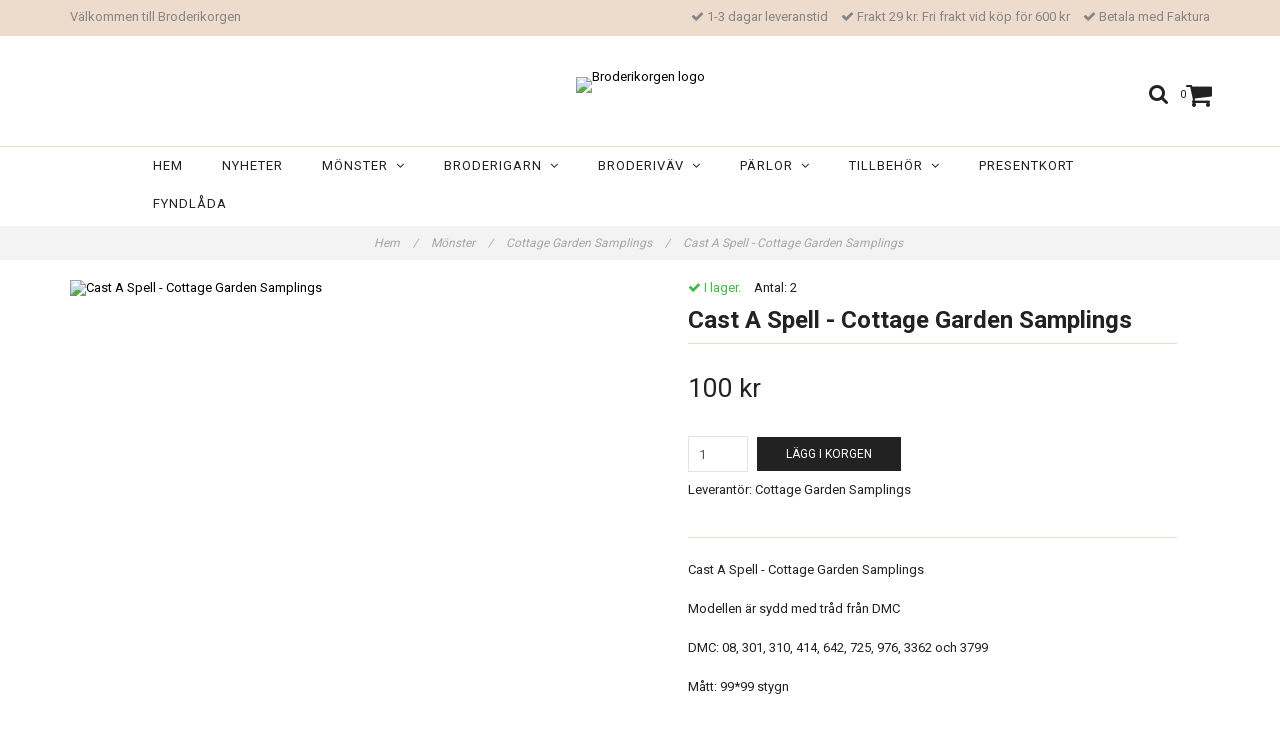

--- FILE ---
content_type: text/html; charset=utf-8
request_url: https://www.broderikorgen.se/monster/cottage-garden-samplings/cast-a-spell-cottage-garden-samplings
body_size: 14922
content:
<!DOCTYPE html>
<html lang="sv">
<head><meta property="ix:host" content="cdn.quickbutik.com/images"><meta http-equiv="Content-Type" content="text/html; charset=utf-8">
<title>Cast A Spell - Cottage Garden Samplings - Broderikorgen</title>
<meta name="author" content="Quickbutik">
<meta name="description" content="Cast A Spell - Cottage Garden SamplingsModellen är sydd med tråd från DMCDMC: 08, 301, 310, 414, 642, 725, 976, 3362 och 3799Mått: 99*99 stygnEndast mönster. Vä">
<meta property="og:description" content="Cast A Spell - Cottage Garden SamplingsModellen är sydd med tråd från DMCDMC: 08, 301, 310, 414, 642, 725, 976, 3362 och 3799Mått: 99*99 stygnEndast mönster. Vä">
<meta property="og:title" content="Cast A Spell - Cottage Garden Samplings - Broderikorgen">
<meta property="og:url" content="https://www.broderikorgen.se/monster/cottage-garden-samplings/cast-a-spell-cottage-garden-samplings">
<meta property="og:site_name" content="Broderikorgen">
<meta property="og:type" content="website">
<meta property="og:image" content="https://cdn.quickbutik.com/images/6108W/products/657b2c1a18d3c.png">
<meta property="twitter:card" content="summary">
<meta property="twitter:title" content="Broderikorgen">
<meta property="twitter:description" content="Cast A Spell - Cottage Garden SamplingsModellen är sydd med tråd från DMCDMC: 08, 301, 310, 414, 642, 725, 976, 3362 och 3799Mått: 99*99 stygnEndast mönster. Vä">
<meta property="twitter:image" content="https://cdn.quickbutik.com/images/6108W/products/657b2c1a18d3c.png">
<meta name="viewport" content="width=device-width, initial-scale=1, maximum-scale=1">
<link href="//maxcdn.bootstrapcdn.com/font-awesome/4.6.3/css/font-awesome.min.css" rel="stylesheet" type="text/css">
<link href="//fonts.googleapis.com/css?family=Roboto:400,700%7CRoboto:400,700" rel="stylesheet" type="text/css"  media="all" /><link href="https://storage.quickbutik.com/stores/6108W/templates/charme/css/assets.css?6973" rel="stylesheet">
<link href="https://storage.quickbutik.com/stores/6108W/templates/charme/css/styles.css?6973" rel="stylesheet">
<style>.wow{visibility:hidden}</style>
<script type="text/javascript" defer>document.addEventListener('DOMContentLoaded', () => {
    document.body.setAttribute('data-qb-page', 'product');
});</script>    <!-- Google Analytics 4 -->
    <script async src="https://www.googletagmanager.com/gtag/js?id=G-VHX11676NX"></script>
    <script>
        window.dataLayer = window.dataLayer || [];
        function gtag(){dataLayer.push(arguments);}

        gtag('consent', 'default', {
            'analytics_storage': 'denied',
            'ad_storage': 'denied',
            'ad_user_data': 'denied',
            'ad_personalization': 'denied',
            'wait_for_update': 500,
        });

        const getConsentForCategory = (category) => (typeof qb_cookieconsent == 'undefined' || qb_cookieconsent.allowedCategory(category)) ? 'granted' : 'denied';

        if (typeof qb_cookieconsent == 'undefined' || qb_cookieconsent.allowedCategory('analytics') || qb_cookieconsent.allowedCategory('marketing')) {
            const analyticsConsent = getConsentForCategory('analytics');
            const marketingConsent = getConsentForCategory('marketing');

            gtag('consent', 'update', {
                'analytics_storage': analyticsConsent,
                'ad_storage': marketingConsent,
                'ad_user_data': marketingConsent,
                'ad_personalization': marketingConsent,
            });
        }

        // Handle consent updates for GA4
        document.addEventListener('QB_CookieConsentAccepted', function(event) {
            const cookie = qbGetEvent(event).cookie;
            const getConsentLevel = (level) => (cookie && cookie.level && cookie.level.includes(level)) ? 'granted' : 'denied';

            gtag('consent', 'update', {
                'analytics_storage': getConsentLevel('analytics'),
                'ad_storage': getConsentLevel('marketing'),
                'ad_user_data': getConsentLevel('marketing'),
                'ad_personalization': getConsentLevel('marketing'),
            });
        });

        gtag('js', new Date());
        gtag('config', 'G-VHX11676NX', { 'allow_enhanced_conversions' : true } );
gtag('event', 'view_item', JSON.parse('{"currency":"SEK","value":"100","items":[{"item_name":"Cast A Spell - Cottage Garden Samplings","item_id":"2951","price":"100","item_category":"Cottage Garden Samplings","item_variant":"","quantity":"1","description":"<p>Cast A Spell - Cottage Garden Samplings<\/p><p>Modellen &auml;r sydd med tr&aring;d fr&aring;n DMC<\/p><p>DMC: 08, 301, 310, 414, 642, 725, 976, 3362 och 3799<\/p><p>M&aring;tt: 99*99 stygn<\/p><p>Endast m&ouml;nster. V&auml;v och garn k&ouml;ps separat.&amp;nbsp;<\/p>","image_url":"https%3A%2F%2Fcdn.quickbutik.com%2Fimages%2F6108W%2Fproducts%2F657b2c1a18d3c.png"}]}'));

        const gaClientIdPromise = new Promise(resolve => {
            gtag('get', 'G-VHX11676NX', 'client_id', resolve);
        });
        const gaSessionIdPromise = new Promise(resolve => {
            gtag('get', 'G-VHX11676NX', 'session_id', resolve);
        });

        Promise.all([gaClientIdPromise, gaSessionIdPromise]).then(([gaClientId, gaSessionId]) => {
            var checkoutButton = document.querySelector("a[href='/cart/index']");
            if (checkoutButton) {
                checkoutButton.onclick = function() {
                    var query = new URLSearchParams({
                        ...(typeof qb_cookieconsent == 'undefined' || qb_cookieconsent.allowedCategory('analytics') ? {
                            gaClientId,
                            gaSessionId,
                        } : {}),
                        consentCategories: [
                            ...(typeof qb_cookieconsent == 'undefined' || qb_cookieconsent.allowedCategory('analytics')) ? ['analytics'] : [],
                            ...(typeof qb_cookieconsent == 'undefined' || qb_cookieconsent.allowedCategory('marketing')) ? ['marketing'] : [],
                        ],
                    });
                    this.setAttribute("href", "/cart/index?" + query.toString());
                };
            }
        });
    </script>
    <!-- End Google Analytics 4 --></head>
<body>

<div class="nav-container">
	<nav class="top-bar overlay-bar">
        <div class="top-panel hidden-xs">
            <div class="container">
              <div class="row">
                 <div class="col-md-6 col-sm-4 col-xs-12">
                    <div class="top_left_content">
                         Välkommen till Broderikorgen
                    </div>
                 </div>
                 <div class="col-md-6 col-sm-8 col-xs-12"> 
                    <div class="top_right_content">
        					<i class='fa fax fa-check'></i> 1-3 dagar leveranstid
        				
        					<i class='fa fax fa-check'></i> Frakt 29 kr. Fri frakt vid köp för 600 kr
        				
        					<i class='fa fax fa-check'></i> Betala med Faktura
                    </div>
                 </div>
              </div>
           </div>
       </div>
		<div class="container">
		<div class="nav-menu">
			<div class="row">
				<div class="col-sm-12 col-md-12">
				    <div class="row mobile-top-bar">
				        <div class="col-xs-12">
        				    <div class="visible-xs visible-sm mobile-toggle">
                		        <a class="c-hamburger c-hamburger--htx" href="#mobile-menu"><span>toggle</span></a>
                		    </div>
                		    <div class="visible-xs visible-sm mobile-logo">
                		        <div class="logo logo-light ">
                        		    <a href="https://www.broderikorgen.se" title="Broderikorgen">
                        		         
                        		        <img alt="Broderikorgen" src="https://cdn.quickbutik.com/images/6108W/templates/charme/assets/logo.png?s=6973&auto=format">
                    			    </a>
                			    </div>
                		    </div>
        			        <div class="pull-right top-right-section">
        			            <div class="top-search">
        					        <div class="dropdown dropdown-search">
                                        <a href="#" class="dropdown-toggle dropdown-toggle-search" data-toggle="dropdown"><i class="fa fa-search"></i></a>
                                        <ul class="dropdown-menu" role="menu">
                                            <li>
                                                <form action="/shop/search" method="get">
                        							<input class="form-control search_text" name="s" type="text" size="25" placeholder="Sök" value="">
                        							<button class="search_submit" type="submit">
                        								<i class="fa fa-search"></i>
                        							</button>
                        							<div class="clear"></div>
                        						</form>
                                            </li>
                                        </ul>
                                    </div>
                                </div>
                                <div class="top-bar-cart">
            		                <div class="top-bar-cart-icon">
            		                    <div class="hidden-xs hidden-sm top-bar-cart-total">0</div>
            		                        <div class="nav navbar-nav navbar-right">
            		                            <div class="dropdown cartMenu">
            		                    
            		                                <a href="#" class="dropdown-toggle cart" data-toggle="dropdown"><i class="fa fa-shopping-cart"></i></a>
            		                    
            		                                <ul class="dropdown-menu cart-content" role="menu">
            		                                <li class="visible-xs">
            		                                    <div class="pull-right cart-close">
            		                                        <a href="#" class="dropdown-toggle cart" data-toggle="dropdown"><i class="fa fa-times"></i></a>
            		                                    </div>
            		                                </li>
            		                                <li class="qs-cart-empty" >
            		                                    <p style="padding: 28px;font-weight: 600;margin:0;">Din varukorg är tom, men det behöver den inte vara.</p>
            		                                </li>
            		                                <li class="qs-cart-update" style="display:none;" >
            		                                    <div class="visible-xs" id="CARTHEADER">Din varukorg</div>
            		                                    <table id="CARTITEMS" class="table table-condensed ">
            		                                        <thead>
            		                                            <tr>
            		                                                <td style="width: 220px;">Produkt</td>
            		                                                <td style="width: 127px" class="td-qty">Antal</td>
            		                                                <td style="width: 115px" class="hidden-xs">Pris</td>
            		                                            </tr>
            		                                        </thead>
            		                                        <tbody>
            		                                        </tbody>
            		                                        <tfoot>
            		                                            <tr>
            		                                                <td colspan="1"></td>
            		                                                <td class="cartTotal">0,00 SEK</td>
            		                                                <td colspan="1" class="text-right">
            		                                                    <a href="/cart/index" class="btn btn-primary-custom btn-lg checkout">Till kassan</a>
            		                                                </td>
            		                                            </tr>
            		                                        </tfoot>
            		                                    </table>
            		                                    </li>
            		                                </ul>
            		                            </div>
            		                        </div>            		                </div>
        		                </div>
        			        </div>
				        </div>
				        <div class="col-xs-12" style="display:none;">
                            <div class="top-elements">
        					    <div class="pull-left">
                                </div>
            					<div class="languages pull-left">
            					</div>
            					<div class="taxtoggler pull-left">
            					</div>
            					<div class="clearfix"></div>
        					</div>
				        </div>
				    </div> 
				</div>
		    </div>
		</div>
		</div>
		<div class="nav-menu">
		    <div>
				<div class="hidden-xs hidden-sm">
				    <div class="top-logo ">
    				    <a class="logo-link " href="https://www.broderikorgen.se" title="Broderikorgen">
        				    
        					<img class="logo logo-light" alt="Broderikorgen logo" src="https://cdn.quickbutik.com/images/6108W/templates/charme/assets/logo.png?s=6973&auto=format">
    					</a>
				    </div>
				    <div class="menu-center">
				        <ul class="menu">
    					        <li class="has-dropdown ">
    					            <a href="/" title="Hem">Hem</a>
        						</li>
    					        <li class="has-dropdown ">
    					            <a href="/nyheter" title="Nyheter">Nyheter</a>
        						</li>
    					        <li class="has-dropdown">
    					            <a href="/monster">Mönster &nbsp;<i class="fa fa-angle-down"></i></a>
        							<div class="subnav">
        							<div class="borderline"></div>
        							<ul>
        							        <li class=""><a href="/monster/tidningar">Tidningar</a></li>
        							        <li class=""><a href="/monster/mirabilia">Mirabilia</a></li>
        							        <li class=""><a href="/monster/mirabilia/mirabilia-embellishment-pack">Embellishment Pack</a></li>
        							        <li class=""><a href="/monster/bella-filipina">Bella Filipina</a></li>
        							        <li class=""><a href="/monster/nora-corbett">Nora Corbett</a></li>
        							        <li class=""><a href="/monster/nora-corbett/embellishment-pack">Embellishment Pack</a></li>
        							        <li class=""><a href="/monster/annie-beez-folk-art">Annie Beez Folk Art</a></li>
        							        <li class=""><a href="/monster/ava-stitch">AVA Stitch</a></li>
        							        <li class=""><a href="/monster/blackbird-designs">Blackbird Designs</a></li>
        							        <li class=""><a href="/monster/carriage-house-samplings">Carriage House Samplings</a></li>
        							        <li class=""><a href="/monster/country-cottage-needleworks">Country Cottage Needleworks</a></li>
        							        <li class=""><a href="/monster/cottage-garden-samplings">Cottage Garden Samplings</a></li>
        							        <li class=""><a href="/monster/cross-eyed-cricket">Cross Eyed Cricket</a></li>
        							        <li class=""><a href="/monster/cross-stitch-antiques">Cross Stitch Antiques</a></li>
        							        <li class=""><a href="/monster/dimensions">Dimensions</a></li>
                                        	        <li class=""><a href="/monster/dimensions/julstrumpor">- Julstrumpor</a></li>
                                        	        <li class=""><a href="/monster/dimensions/julmotiv">- Julmotiv</a></li>
                                        	        <li class=""><a href="/monster/dimensions/faglar">- Fåglar</a></li>
                                        	        <li class=""><a href="/monster/dimensions/katter">- Katter</a></li>
        							        <li class=""><a href="/monster/from-the-heart-needleart">From the Heart Needleart</a></li>
        							        <li class=""><a href="/monster/hands-across-the-sea-samplers">Hands Across the Sea Samplers</a></li>
        							        <li class=""><a href="/monster/hand-on-design">Hands On Design</a></li>
        							        <li class=""><a href="/monster/hello-from-liz-mathews">Hello from Liz Mathews</a></li>
        							        <li class=""><a href="/monster/heart-in-hand">Heart in Hand</a></li>
        							        <li class=""><a href="/monster/ink-circles">Ink Circles</a></li>
        							        <li class=""><a href="/monster/jim-shore">Jim Shore</a></li>
        							        <li class=""><a href="/monster/letistitch">Letistitch</a></li>
        							        <li class=""><a href="/monster/lilas-studio">Lila&#039;s Studio</a></li>
        							        <li class=""><a href="/monster/lindy-stitches">Lindy Stitches</a></li>
        							        <li class=""><a href="/monster/luca-s">Luca-S</a></li>
        							        <li class=""><a href="/monster/merejka">Merejka</a></li>
        							        <li class=""><a href="/monster/mill-hill">Mill Hill</a></li>
        							        <li class=""><a href="/monster/plum-street-samplers">Plum Street Samplers</a></li>
        							        <li class=""><a href="/monster/scattered-seed-samplers">Scattered Seed Samplers</a></li>
        							        <li class=""><a href="/monster/shakespeares-peddler">Shakespeare&#039;s Peddler</a></li>
        							        <li class=""><a href="/monster/silver-creek-samplers">Silver Creek Samplers</a></li>
        							        <li class=""><a href="/monster/stoney-creek">Stoney Creek</a></li>
        							        <li class=""><a href="/monster/sue-hillis-designs">Sue Hillis Designs</a></li>
        							        <li class=""><a href="/monster/the-blue-flower">The Blue Flower</a></li>
        						    </ul>
        							</div>
        						</li>
    					        <li class="has-dropdown">
    					            <a href="/broderigarn">Broderigarn &nbsp;<i class="fa fa-angle-down"></i></a>
        							<div class="subnav">
        							<div class="borderline"></div>
        							<ul>
        							        <li class=""><a href="/broderigarn/dmc-moulinegarn">DMC Moulinégarn</a></li>
                                        	        <li class=""><a href="/broderigarn/dmc-moulinegarn/01-35">- 01-35</a></li>
                                        	        <li class=""><a href="/broderigarn/dmc-moulinegarn/melerade">- Melerade</a></li>
                                        	        <li class=""><a href="/broderigarn/dmc-moulinegarn/dmc-moulinegarn-vita-nyanser">- Vita nyanser</a></li>
                                        	        <li class=""><a href="/broderigarn/dmc-moulinegarn/dmc-moulinegarn-100-199">- 100-199</a></li>
                                        	        <li class=""><a href="/broderigarn/dmc-moulinegarn/dmc-moulinegarn-200-299">- 200-299</a></li>
                                        	        <li class=""><a href="/broderigarn/dmc-moulinegarn/dmc-moulinegarn-300-399">- 300-399</a></li>
                                        	        <li class=""><a href="/broderigarn/dmc-moulinegarn/dmc-moulinegarn-400-499">- 400-499</a></li>
                                        	        <li class=""><a href="/broderigarn/dmc-moulinegarn/dmc-moulinegarn-500-599">- 500-599</a></li>
                                        	        <li class=""><a href="/broderigarn/dmc-moulinegarn/dmc-moulinegarn-600-699">- 600-699</a></li>
                                        	        <li class=""><a href="/broderigarn/dmc-moulinegarn/dmc-moulinegarn-700-799">- 700-799</a></li>
                                        	        <li class=""><a href="/broderigarn/dmc-moulinegarn/dmc-moulinegarn-800-899">- 800-899</a></li>
                                        	        <li class=""><a href="/broderigarn/dmc-moulinegarn/dmc-moulinegarn-900-999">- 900-999</a></li>
                                        	        <li class=""><a href="/broderigarn/dmc-moulinegarn/3000-3099">- 3000-3099</a></li>
                                        	        <li class=""><a href="/broderigarn/dmc-moulinegarn/dmc-moulinegarn-3300-3399">- 3300-3399</a></li>
                                        	        <li class=""><a href="/broderigarn/dmc-moulinegarn/3600-3699">- 3600-3699</a></li>
                                        	        <li class=""><a href="/broderigarn/dmc-moulinegarn/dmc-moulinegarn-3700-3799">- 3700-3799</a></li>
                                        	        <li class=""><a href="/broderigarn/dmc-moulinegarn/dmc-moulinegarn-3800-3899">- 3800-3899</a></li>
        							        <li class=""><a href="/broderigarn/dmc-etoile">DMC Étoile</a></li>
        							        <li class=""><a href="/broderigarn/dmc-light-effects">DMC Light Effects</a></li>
        							        <li class=""><a href="/broderigarn/dmc-coloris">DMC Coloris</a></li>
        							        <li class=""><a href="/broderigarn/dmc-color-variations">DMC Color Variations</a></li>
        							        <li class=""><a href="/broderigarn/dmc-satin">DMC Satin</a></li>
        							        <li class=""><a href="/broderigarn/dmc-diamant">DMC Diamant</a></li>
        							        <li class=""><a href="/broderigarn/dmc-diamant-grande">DMC Diamant Grande</a></li>
        							        <li class=""><a href="/broderigarn/sulky-cotton-petites">Sulky Cotton Petites</a></li>
                                        	        <li class=""><a href="/broderigarn/sulky-cotton-petites/sulky-cotton-petites-multifargade">- Cotton Petites Multifärgade</a></li>
        							        <li class=""><a href="/broderigarn/kreinik-blending-filament">Kreinik Blending Filament</a></li>
        							        <li class=""><a href="/broderigarn/kreinik">Kreinik Very Fine #4 Braid</a></li>
        							        <li class=""><a href="/broderigarn/kreinik-8-braid">Kreinik Fine #8 Braid</a></li>
        							        <li class=""><a href="/broderigarn/kreinik-cable">Kreinik Cable</a></li>
        							        <li class=""><a href="/broderigarn/weeks-dye-works">Weeks Dye Works</a></li>
        							        <li class=""><a href="/broderigarn/caron-waterlilies">Caron Waterlilies</a></li>
        						    </ul>
        							</div>
        						</li>
    					        <li class="has-dropdown">
    					            <a href="/broderivav">Broderiväv &nbsp;<i class="fa fa-angle-down"></i></a>
        							<div class="subnav">
        							<div class="borderline"></div>
        							<ul>
        							        <li class=""><a href="/broderivav/aida">Aida</a></li>
                                        	        <li class=""><a href="/broderivav/aida/aida-11-ct">- Aida 11 ct</a></li>
                                        	        <li class=""><a href="/broderivav/aida/aida-14-ct">- Aida 14 ct</a></li>
                                        	        <li class=""><a href="/broderivav/aida/aida-16-ct">- Aida 16 ct</a></li>
                                        	        <li class=""><a href="/broderivav/aida/aida-18-ct">- Aida 18 ct</a></li>
                                        	        <li class=""><a href="/broderivav/aida/aida-20-ct">- Aida 20 ct</a></li>
                                        	        <li class=""><a href="/broderivav/aida/stuvbitar">- Stuvbitar</a></li>
        							        <li class=""><a href="/broderivav/52-32-ct">Linneväv</a></li>
                                        	        <li class=""><a href="/broderivav/52-32-ct/20-28-ct">- 28 ct</a></li>
                                        	        <li class=""><a href="/broderivav/52-32-ct/84-32-ct">- 32 ct</a></li>
                                        	        <li class=""><a href="/broderivav/52-32-ct/32-ct-linne-zweigart">- 32 ct Zweigart</a></li>
        							        <li class=""><a href="/broderivav/evenweave">Evenweave</a></li>
        						    </ul>
        							</div>
        						</li>
    					        <li class="has-dropdown">
    					            <a href="/parlor">Pärlor &nbsp;<i class="fa fa-angle-down"></i></a>
        							<div class="subnav">
        							<div class="borderline"></div>
        							<ul>
        							        <li class=""><a href="/parlor/glass-seed-beads">Glass Seed Beads (2.2 mm)</a></li>
        							        <li class=""><a href="/parlor/seed-antique-beads">Antique Glass Beads</a></li>
        							        <li class=""><a href="/parlor/seed-frosted-beads">Frosted Glass Beads</a></li>
        							        <li class=""><a href="/parlor/petite-glass-beads">Petite Glass Beads (1.5 mm)</a></li>
        							        <li class=""><a href="/parlor/magnifica-glass-beads">Magnifica Glass Beads</a></li>
        							        <li class=""><a href="/parlor/93-size-8-glass">Size 6 Glass (4 mm)</a></li>
        							        <li class=""><a href="/parlor/size-8-glass">Size 8 Glass (3 mm)</a></li>
        							        <li class=""><a href="/parlor/pebble-beads">Pebble Beads</a></li>
        							        <li class=""><a href="/parlor/bugle-beads">Bugle Beads</a></li>
        							        <li class=""><a href="/parlor/crystal-treasues">Crystal Treasues</a></li>
        							        <li class=""><a href="/parlor/embellishment-packs">Embellishment Packs</a></li>
        						    </ul>
        							</div>
        						</li>
    					        <li class="has-dropdown">
    					            <a href="/tillbehor">Tillbehör &nbsp;<i class="fa fa-angle-down"></i></a>
        							<div class="subnav">
        							<div class="borderline"></div>
        							<ul>
        							        <li class=""><a href="/tillbehor/saxar">Saxar</a></li>
        							        <li class=""><a href="/tillbehor/q-snap">Q-Snap</a></li>
        							        <li class=""><a href="/tillbehor/stallningar">Ställningar</a></li>
        							        <li class=""><a href="/tillbehor/sybagar">Sybågar</a></li>
        							        <li class=""><a href="/tillbehor/nalar">Nålar</a></li>
        							        <li class=""><a href="/tillbehor/forvaring">Förvaring</a></li>
        							        <li class=""><a href="/tillbehor/rit-all-purpose-liquid-dye">Rit All Purpose Liquid Dye</a></li>
        							        <li class=""><a href="/tillbehor/rit-dyemore-for-synthetics">Rit DyeMore for Synthetics</a></li>
        							        <li class=""><a href="/tillbehor/mill-hill-ramar">Mill Hill Ramar</a></li>
        							        <li class=""><a href="/tillbehor/ovriga-tillbehor">Övriga tillbehör</a></li>
        						    </ul>
        							</div>
        						</li>
    					        <li class="has-dropdown ">
    					            <a href="/presentkort" title="Presentkort">Presentkort</a>
        						</li>
    					        <li class="has-dropdown ">
    					            <a href="/fyndlada" title="Fyndlåda">Fyndlåda</a>
        						</li>
    					</ul>
				    </div>
				</div>
			</div>
		</div>
			
	</nav>

</div><div class="main-container">
    <!-- Breadcrumbs --><nav class="breadcrumb" aria-label="breadcrumbs"><a href="/" title="Hem">Hem <div class="separator">/</div>
</a>
    	<a href="/monster" title="Mönster">Mönster <div class="separator">/</div>
</a>
    	<a href="/monster/cottage-garden-samplings" title="Cottage Garden Samplings">Cottage Garden Samplings <div class="separator">/</div>
</a>
    	<a href="/monster/cottage-garden-samplings/cast-a-spell-cottage-garden-samplings" title="Cast A Spell - Cottage Garden Samplings">Cast A Spell - Cottage Garden Samplings </a>
    	</nav><!-- The main content -->    <div class="container">
    <!-- Product Detail -->
    <div class="product-details">
    	<article id="product" itemscope itemtype="http://schema.org/Product">
    	<div class="row">
        <div class="col-xs-12 col-sm-6 img wow fadeIn">
            <div class="product-images">
    		    <ul id="lightSlider">
    				<li data-thumb="https://cdn.quickbutik.com/images/6108W/products/657b2c1a18d3c.png" class="active qs-product-image7438">
    				    <a href="https://cdn.quickbutik.com/images/6108W/products/657b2c1a18d3c.png" title="Cast A Spell - Cottage Garden Samplings">
    					    <img src="https://cdn.quickbutik.com/images/6108W/products/657b2c1a18d3c.png?auto=format" alt="Cast A Spell - Cottage Garden Samplings" />
    					</a>
    				</li>
    		    </ul>
    		    <br />
    		</div>
        </div>
        <div class="col-xs-12 col-sm-6">
            <div class="section_product_info">
            
            <div class="product-stock-box">
                <div class="product-current-stock instock"><i class="fa fa-check"></i> I lager.</div>
                
                    <div class="product-current-stock-status-box">Antal: <span class="product-current-stock-qty">2</span></div>
                
                </div>
            
            <h1 itemprop="name">Cast A Spell - Cottage Garden Samplings</h1>
            
            <div class="marginbottom20"></div>
            
            
            <div itemprop="offers" itemscope itemtype="http://schema.org/Offer">
            	<div class="amount qs-product-price">100 kr</div>
            	<meta itemprop="price" content="100">
            	<meta itemprop="itemCondition" content="http://schema.org/NewCondition" />
            	<meta itemprop="priceCurrency" content="SEK">
            	<link itemprop="availability" href="http://schema.org/InStock">
            </div>
            
            <div>
                
                <form class="qs-cart form-inline" method="post">     
                    <input type="hidden" class="qs-cart-pid"    value="2951">
                    <input type="hidden" class="qs-cart-price"  value="100">
    				 
                    
    				<div class="row">
                    <div class="form-group col-xs-12 addCart">
                        <input name="qs-cart-qty" type="number" min="1" max="100" class="qs-cart-qty form-control span4" value="1" />
                        <button name="checkout" data-unavailable-txt="Tyvärr slut i lager" class="btn btn-primary-custom qs-cart-submit btn-lg qty-cart-submit" type="submit">Lägg i korgen</button>
                    </div>
      				</div>
                </form>
                
                
                <div class="product-sku-box">Leverantör: <span class="product-current-supplier">Cottage Garden Samplings</span></div>
                
                <div class="product_description" itemprop="description">
                    <p>Cast A Spell - Cottage Garden Samplings</p><p>Modellen är sydd med tråd från DMC</p><p>DMC: 08, 301, 310, 414, 642, 725, 976, 3362 och 3799</p><p>Mått: 99*99 stygn</p><p>Endast mönster. Väv och garn köps separat.&nbsp;</p>
                </div>
                
                <div id="share"></div>
            </div>
            </div>
        </div> <!-- /col-sm-6 -->
        </div>
      </article>
    </div>
    <div class="clearfix"></div>
        <div class="section-title-holder"><h3 class="section-title related-products">Relaterade produkter</h3></div>
        
        <div class="row">
        
        
        
        
        
        
        
        
        
        
        
        
        <div class="col-md-4 col-xs-6 product wow fadeIn" data-pid="436">
            <div class="widget-area-browse">
                <div class="container-item">
                <div class="item">            
                    <div class="product-images">
                        <div class="post-header   height350">
                            <img alt="DMC Moulinégarn 3799" src="https://cdn.quickbutik.com/images/6108W/products/5be83b9864c71.jpeg?w=500&h=500&auto=format">
                        </div>
                    </div>
                      
                    <div class="item-overlay"> 
                        <a title="DMC Moulinégarn 3799" href="/broderigarn/dmc-moulinegarn/dmc-moulinegarn-3700-3799/moulingarn-3799"></a>    
                    </div>
                </div><!-- item-->  
                </div><!-- container-item -->
                
                <div class="widget-info">
                    <div class="widget-text">
                        <a title="DMC Moulinégarn 3799" href="/broderigarn/dmc-moulinegarn/dmc-moulinegarn-3700-3799/moulingarn-3799">DMC Moulinégarn 3799</a>
                    </div>
                    <div class="amount-buy">
                        <div class="amount">
                                16 kr <span class="before_price">22 kr</span>
                        </div>
                        <div class="buy-widget">
    						<form class="qs-cart" method="post">     
    					        <input type="hidden" class="qs-cart-pid"    value="436">
    					        <input type="hidden" class="qs-cart-price"  value="16">
    							<input name="qs-cart-qty" type="hidden" class="qs-cart-qty qty-picker" value="1" />
    
    							<button type="submit" name="add" class="btn btn-inverse buy-button qs-cart-submit">
    							    KÖP
    							</button>
    		
    						</form>
    						
                        </div>
                    </div>
                </div>
            </div><!-- /End widget-area -->
        </div>
        <div class="col-md-4 col-xs-6 product wow fadeIn" data-pid="389">
            <div class="widget-area-browse">
                <div class="container-item">
                <div class="item">            
                    <div class="product-images">
                        <div class="post-header   height350">
                            <img alt="DMC Moulinégarn 3362" src="https://cdn.quickbutik.com/images/6108W/products/5be80134857cb.jpeg?w=500&h=500&auto=format">
                        </div>
                    </div>
                      
                    <div class="item-overlay"> 
                        <a title="DMC Moulinégarn 3362" href="/broderigarn/moulingarn-3362"></a>    
                    </div>
                </div><!-- item-->  
                </div><!-- container-item -->
                
                <div class="widget-info">
                    <div class="widget-text">
                        <a title="DMC Moulinégarn 3362" href="/broderigarn/moulingarn-3362">DMC Moulinégarn 3362</a>
                    </div>
                    <div class="amount-buy">
                        <div class="amount">
                                16 kr <span class="before_price">22 kr</span>
                        </div>
                        <div class="buy-widget">
    						<form class="qs-cart" method="post">     
    					        <input type="hidden" class="qs-cart-pid"    value="389">
    					        <input type="hidden" class="qs-cart-price"  value="16">
    							<input name="qs-cart-qty" type="hidden" class="qs-cart-qty qty-picker" value="1" />
    
    							<button type="submit" name="add" class="btn btn-inverse buy-button qs-cart-submit">
    							    KÖP
    							</button>
    		
    						</form>
    						
                        </div>
                    </div>
                </div>
            </div><!-- /End widget-area -->
        </div>
        <div class="col-md-4 col-xs-6 product wow fadeIn" data-pid="347">
            <div class="widget-area-browse">
                <div class="container-item">
                <div class="item">            
                    <div class="product-images">
                        <div class="post-header   height350">
                            <img alt="DMC Moulinégarn 976" src="https://cdn.quickbutik.com/images/6108W/products/5be8414e295d6.jpeg?w=500&h=500&auto=format">
                        </div>
                    </div>
                      
                    <div class="item-overlay"> 
                        <a title="DMC Moulinégarn 976" href="/broderigarn/moulingarn-976"></a>    
                    </div>
                </div><!-- item-->  
                </div><!-- container-item -->
                
                <div class="widget-info">
                    <div class="widget-text">
                        <a title="DMC Moulinégarn 976" href="/broderigarn/moulingarn-976">DMC Moulinégarn 976</a>
                    </div>
                    <div class="amount-buy">
                        <div class="amount">
                                16 kr <span class="before_price">22 kr</span>
                        </div>
                        <div class="buy-widget">
    						<form class="qs-cart" method="post">     
    					        <input type="hidden" class="qs-cart-pid"    value="347">
    					        <input type="hidden" class="qs-cart-price"  value="16">
    							<input name="qs-cart-qty" type="hidden" class="qs-cart-qty qty-picker" value="1" />
    
    							<button type="submit" name="add" class="btn btn-inverse buy-button qs-cart-submit">
    							    KÖP
    							</button>
    		
    						</form>
    						
                        </div>
                    </div>
                </div>
            </div><!-- /End widget-area -->
        </div>
        <div class="col-md-4 col-xs-6 product wow fadeIn" data-pid="212">
            <div class="widget-area-browse">
                <div class="container-item">
                <div class="item">            
                    <div class="product-images">
                        <div class="post-header   height350">
                            <img alt="DMC Moulinégarn 725" src="https://cdn.quickbutik.com/images/6108W/products/5be7fa60ecb06.jpeg?w=500&h=500&auto=format">
                        </div>
                    </div>
                      
                    <div class="item-overlay"> 
                        <a title="DMC Moulinégarn 725" href="/broderigarn/moulingarn-725"></a>    
                    </div>
                </div><!-- item-->  
                </div><!-- container-item -->
                
                <div class="widget-info">
                    <div class="widget-text">
                        <a title="DMC Moulinégarn 725" href="/broderigarn/moulingarn-725">DMC Moulinégarn 725</a>
                    </div>
                    <div class="amount-buy">
                        <div class="amount">
                                16 kr <span class="before_price">22 kr</span>
                        </div>
                        <div class="buy-widget">
    						<form class="qs-cart" method="post">     
    					        <input type="hidden" class="qs-cart-pid"    value="212">
    					        <input type="hidden" class="qs-cart-price"  value="16">
    							<input name="qs-cart-qty" type="hidden" class="qs-cart-qty qty-picker" value="1" />
    
    							<button type="submit" name="add" class="btn btn-inverse buy-button qs-cart-submit">
    							    KÖP
    							</button>
    		
    						</form>
    						
                        </div>
                    </div>
                </div>
            </div><!-- /End widget-area -->
        </div>
        <div class="col-md-4 col-xs-6 product wow fadeIn" data-pid="191">
            <div class="widget-area-browse">
                <div class="container-item">
                <div class="item">            
                    <div class="product-images">
                        <div class="post-header   height350">
                            <img alt="DMC Moulinégarn 642" src="https://cdn.quickbutik.com/images/6108W/products/5be7ea5a56f8d.jpeg?w=500&h=500&auto=format">
                        </div>
                    </div>
                      
                    <div class="item-overlay"> 
                        <a title="DMC Moulinégarn 642" href="/broderigarn/moulingarn-642"></a>    
                    </div>
                </div><!-- item-->  
                </div><!-- container-item -->
                
                <div class="widget-info">
                    <div class="widget-text">
                        <a title="DMC Moulinégarn 642" href="/broderigarn/moulingarn-642">DMC Moulinégarn 642</a>
                    </div>
                    <div class="amount-buy">
                        <div class="amount">
                                16 kr <span class="before_price">22 kr</span>
                        </div>
                        <div class="buy-widget">
    						<form class="qs-cart" method="post">     
    					        <input type="hidden" class="qs-cart-pid"    value="191">
    					        <input type="hidden" class="qs-cart-price"  value="16">
    							<input name="qs-cart-qty" type="hidden" class="qs-cart-qty qty-picker" value="1" />
    
    							<button type="submit" name="add" class="btn btn-inverse buy-button qs-cart-submit">
    							    KÖP
    							</button>
    		
    						</form>
    						
                        </div>
                    </div>
                </div>
            </div><!-- /End widget-area -->
        </div>
        <div class="col-md-4 col-xs-6 product wow fadeIn" data-pid="131">
            <div class="widget-area-browse">
                <div class="container-item">
                <div class="item">            
                    <div class="product-images">
                        <div class="post-header   height350">
                            <img alt="DMC Moulinégarn 414" src="https://cdn.quickbutik.com/images/6108W/products/5be76ec8913a6.jpeg?w=500&h=500&auto=format">
                        </div>
                    </div>
                      
                    <div class="item-overlay"> 
                        <a title="DMC Moulinégarn 414" href="/broderigarn/moulingarn-414"></a>    
                    </div>
                </div><!-- item-->  
                </div><!-- container-item -->
                
                <div class="widget-info">
                    <div class="widget-text">
                        <a title="DMC Moulinégarn 414" href="/broderigarn/moulingarn-414">DMC Moulinégarn 414</a>
                    </div>
                    <div class="amount-buy">
                        <div class="amount">
                                16 kr <span class="before_price">22 kr</span>
                        </div>
                        <div class="buy-widget">
    						<form class="qs-cart" method="post">     
    					        <input type="hidden" class="qs-cart-pid"    value="131">
    					        <input type="hidden" class="qs-cart-price"  value="16">
    							<input name="qs-cart-qty" type="hidden" class="qs-cart-qty qty-picker" value="1" />
    
    							<button type="submit" name="add" class="btn btn-inverse buy-button qs-cart-submit">
    							    KÖP
    							</button>
    		
    						</form>
    						
                        </div>
                    </div>
                </div>
            </div><!-- /End widget-area -->
        </div>
        <div class="col-md-4 col-xs-6 product wow fadeIn" data-pid="76">
            <div class="widget-area-browse">
                <div class="container-item">
                <div class="item">            
                    <div class="product-images">
                        <div class="post-header   height350">
                            <img alt="DMC Moulinégarn 310 - Svart" src="https://cdn.quickbutik.com/images/6108W/products/5be69ffca5920.jpeg?w=500&h=500&auto=format">
                        </div>
                    </div>
                      
                    <div class="item-overlay"> 
                        <a title="DMC Moulinégarn 310 - Svart" href="/broderigarn/dmc-moulinegarn/dmc-moulinegarn-300-399/dmc-moulingarn-310"></a>    
                    </div>
                </div><!-- item-->  
                </div><!-- container-item -->
                
                <div class="widget-info">
                    <div class="widget-text">
                        <a title="DMC Moulinégarn 310 - Svart" href="/broderigarn/dmc-moulinegarn/dmc-moulinegarn-300-399/dmc-moulingarn-310">DMC Moulinégarn 310 - Svart</a>
                    </div>
                    <div class="amount-buy">
                        <div class="amount">
                                16 kr <span class="before_price">22 kr</span>
                        </div>
                        <div class="buy-widget">
    						<form class="qs-cart" method="post">     
    					        <input type="hidden" class="qs-cart-pid"    value="76">
    					        <input type="hidden" class="qs-cart-price"  value="16">
    							<input name="qs-cart-qty" type="hidden" class="qs-cart-qty qty-picker" value="1" />
    
    							<button type="submit" name="add" class="btn btn-inverse buy-button qs-cart-submit">
    							    KÖP
    							</button>
    		
    						</form>
    						
                        </div>
                    </div>
                </div>
            </div><!-- /End widget-area -->
        </div>
        <div class="col-md-4 col-xs-6 product wow fadeIn" data-pid="72">
            <div class="widget-area-browse">
                <div class="container-item">
                <div class="item">            
                    <div class="product-images">
                        <div class="post-header   height350">
                            <img alt="DMC Moulinégarn 301" src="https://cdn.quickbutik.com/images/6108W/products/5be69fceeb46b.jpeg?w=500&h=500&auto=format">
                        </div>
                    </div>
                      
                    <div class="item-overlay"> 
                        <a title="DMC Moulinégarn 301" href="/broderigarn/dmc-moulingarn-301"></a>    
                    </div>
                </div><!-- item-->  
                </div><!-- container-item -->
                
                <div class="widget-info">
                    <div class="widget-text">
                        <a title="DMC Moulinégarn 301" href="/broderigarn/dmc-moulingarn-301">DMC Moulinégarn 301</a>
                    </div>
                    <div class="amount-buy">
                        <div class="amount">
                                16 kr <span class="before_price">22 kr</span>
                        </div>
                        <div class="buy-widget">
    						<form class="qs-cart" method="post">     
    					        <input type="hidden" class="qs-cart-pid"    value="72">
    					        <input type="hidden" class="qs-cart-price"  value="16">
    							<input name="qs-cart-qty" type="hidden" class="qs-cart-qty qty-picker" value="1" />
    
    							<button type="submit" name="add" class="btn btn-inverse buy-button qs-cart-submit">
    							    KÖP
    							</button>
    		
    						</form>
    						
                        </div>
                    </div>
                </div>
            </div><!-- /End widget-area -->
        </div>
        <div class="col-md-4 col-xs-6 product wow fadeIn" data-pid="541">
            <div class="widget-area-browse">
                <div class="container-item">
                <div class="item">            
                    <div class="product-images">
                        <div class="post-header   height350">
                            <img alt="DMC Moulinégarn 08" src="https://cdn.quickbutik.com/images/6108W/products/5be5bdf9a1f81.jpeg?w=500&h=500&auto=format">
                        </div>
                    </div>
                      
                    <div class="item-overlay"> 
                        <a title="DMC Moulinégarn 08" href="/broderigarn/dmc-moulingarn-08"></a>    
                    </div>
                </div><!-- item-->  
                </div><!-- container-item -->
                
                <div class="widget-info">
                    <div class="widget-text">
                        <a title="DMC Moulinégarn 08" href="/broderigarn/dmc-moulingarn-08">DMC Moulinégarn 08</a>
                    </div>
                    <div class="amount-buy">
                        <div class="amount">
                                16 kr <span class="before_price">22 kr</span>
                        </div>
                        <div class="buy-widget">
    						<form class="qs-cart" method="post">     
    					        <input type="hidden" class="qs-cart-pid"    value="541">
    					        <input type="hidden" class="qs-cart-price"  value="16">
    							<input name="qs-cart-qty" type="hidden" class="qs-cart-qty qty-picker" value="1" />
    
    							<button type="submit" name="add" class="btn btn-inverse buy-button qs-cart-submit">
    							    KÖP
    							</button>
    		
    						</form>
    						
                        </div>
                    </div>
                </div>
            </div><!-- /End widget-area -->
        </div>
        </div>
    </div><footer>
    <div class="container">
   <div class="section_footer">
         <div class="row">
                    <div class=" col-md-4 col-xs-12">
                       <h4>Kundtjänst</h4>
                        <div class="footer-menu">
                		    <ul>
                                <li>
                                    <a href="/contact">Kontakt</a>
                            	</li>
                                <li>
                                    <a href="/sidor/om-oss">Om oss</a>
                            	</li>
                                <li>
                                    <a href="/sidor/terms-and-conditions">Köpvillkor</a>
                            	</li>
                			            <li>
                			                <a class="loginlink" href="/customer/login">
                			                Logga in
                			                </a>
                		                </li>
                            </ul>
                        </div>
                    </div>
                    <div class=" col-md-4 col-xs-12">
                       <h4>Om oss</h4>
                       <div class="main-text">
                            Broderikorgen är en del av Garnkorgen.se. Vi säljer broderier och tillbehör från designers runt om i värden. 
                       </div>
                    </div>
                    <div class=" col-md-12 col-xs-12 text-center">
                        <div class="paymentmethods">
                             <img alt="Visa" class="x15" src="/assets/shopassets/paylogos/visa.png">
                             <img alt="MasterCard" src="/assets/shopassets/paylogos/mastercard.png">
                             <img alt="Direktbetalning" class="x2" src="/assets/shopassets/paylogos/direktbetalning.png">
                             <img alt="Klarna" class="x1" src="/assets/shopassets/paylogos/klarna.png"> 
                             <img alt="Payson" class="x2" src="/assets/shopassets/paylogos/paysoninvoice.png">
                             <img alt="PayPal" class="x1" src="/assets/shopassets/paylogos/paypal.png"> 
                          </div>
                    </div>
         </div>
   </div>
   <div class="row">
        <div class="col-md-12 col-xs-12 text-center">
           <div class="copyright_line">© Copyright Broderikorgen</div>
           <div class="poweredby"><a style="text-decoration: none;" target="_blank" rel="nofollow sponsored" title="Powered by Quickbutik" href="https://quickbutik.com">Powered by Quickbutik</a></div>
        </div>
    </div>
    </div>
</footer>
</div>

<!-- The mobile menu -->
<div id="mobile-bar-settings" data-lbl-overview="Översikt" data-lbl-search="Sök"></div>

<nav id="mobile-menu" style="visibility:hidden;"><ul>
<li>
        <a href="/">Hem</a>
        </li>
    <li>
        <a href="/nyheter">Nyheter</a>
        </li>
    <li>
        <a href="/monster"><span>Mönster</span></a>
        <ul>
<li><a class="show-all" href="/monster" title="Mönster">Visa allt i&nbspMönster</a></li>
		    <li><a href="/monster/tidningar">Tidningar</a></li>
		        <li><a href="/monster/mirabilia">Mirabilia</a></li>
		        <li><a href="/monster/mirabilia/mirabilia-embellishment-pack">Embellishment Pack</a></li>
		        <li><a href="/monster/bella-filipina">Bella Filipina</a></li>
		        <li><a href="/monster/nora-corbett">Nora Corbett</a></li>
		        <li><a href="/monster/nora-corbett/embellishment-pack">Embellishment Pack</a></li>
		        <li><a href="/monster/annie-beez-folk-art">Annie Beez Folk Art</a></li>
		        <li><a href="/monster/ava-stitch">AVA Stitch</a></li>
		        <li><a href="/monster/blackbird-designs">Blackbird Designs</a></li>
		        <li><a href="/monster/carriage-house-samplings">Carriage House Samplings</a></li>
		        <li><a href="/monster/country-cottage-needleworks">Country Cottage Needleworks</a></li>
		        <li><a href="/monster/cottage-garden-samplings">Cottage Garden Samplings</a></li>
		        <li><a href="/monster/cross-eyed-cricket">Cross Eyed Cricket</a></li>
		        <li><a href="/monster/cross-stitch-antiques">Cross Stitch Antiques</a></li>
		        <li><a href="/monster/dimensions">Dimensions</a></li>
		        <li><a href="/monster/dimensions/julstrumpor">- Julstrumpor</a></li>
            		<li><a href="/monster/dimensions/julmotiv">- Julmotiv</a></li>
            		<li><a href="/monster/dimensions/faglar">- Fåglar</a></li>
            		<li><a href="/monster/dimensions/katter">- Katter</a></li>
            		<li><a href="/monster/from-the-heart-needleart">From the Heart Needleart</a></li>
		        <li><a href="/monster/hands-across-the-sea-samplers">Hands Across the Sea Samplers</a></li>
		        <li><a href="/monster/hand-on-design">Hands On Design</a></li>
		        <li><a href="/monster/hello-from-liz-mathews">Hello from Liz Mathews</a></li>
		        <li><a href="/monster/heart-in-hand">Heart in Hand</a></li>
		        <li><a href="/monster/ink-circles">Ink Circles</a></li>
		        <li><a href="/monster/jim-shore">Jim Shore</a></li>
		        <li><a href="/monster/letistitch">Letistitch</a></li>
		        <li><a href="/monster/lilas-studio">Lila&#039;s Studio</a></li>
		        <li><a href="/monster/lindy-stitches">Lindy Stitches</a></li>
		        <li><a href="/monster/luca-s">Luca-S</a></li>
		        <li><a href="/monster/merejka">Merejka</a></li>
		        <li><a href="/monster/mill-hill">Mill Hill</a></li>
		        <li><a href="/monster/plum-street-samplers">Plum Street Samplers</a></li>
		        <li><a href="/monster/scattered-seed-samplers">Scattered Seed Samplers</a></li>
		        <li><a href="/monster/shakespeares-peddler">Shakespeare&#039;s Peddler</a></li>
		        <li><a href="/monster/silver-creek-samplers">Silver Creek Samplers</a></li>
		        <li><a href="/monster/stoney-creek">Stoney Creek</a></li>
		        <li><a href="/monster/sue-hillis-designs">Sue Hillis Designs</a></li>
		        <li><a href="/monster/the-blue-flower">The Blue Flower</a></li>
		        
</ul>
</li>
    <li>
        <a href="/broderigarn"><span>Broderigarn</span></a>
        <ul>
<li><a class="show-all" href="/broderigarn" title="Broderigarn">Visa allt i&nbspBroderigarn</a></li>
		    <li><a href="/broderigarn/dmc-moulinegarn">DMC Moulinégarn</a></li>
		        <li><a href="/broderigarn/dmc-moulinegarn/01-35">- 01-35</a></li>
            		<li><a href="/broderigarn/dmc-moulinegarn/melerade">- Melerade</a></li>
            		<li><a href="/broderigarn/dmc-moulinegarn/dmc-moulinegarn-vita-nyanser">- Vita nyanser</a></li>
            		<li><a href="/broderigarn/dmc-moulinegarn/dmc-moulinegarn-100-199">- 100-199</a></li>
            		<li><a href="/broderigarn/dmc-moulinegarn/dmc-moulinegarn-200-299">- 200-299</a></li>
            		<li><a href="/broderigarn/dmc-moulinegarn/dmc-moulinegarn-300-399">- 300-399</a></li>
            		<li><a href="/broderigarn/dmc-moulinegarn/dmc-moulinegarn-400-499">- 400-499</a></li>
            		<li><a href="/broderigarn/dmc-moulinegarn/dmc-moulinegarn-500-599">- 500-599</a></li>
            		<li><a href="/broderigarn/dmc-moulinegarn/dmc-moulinegarn-600-699">- 600-699</a></li>
            		<li><a href="/broderigarn/dmc-moulinegarn/dmc-moulinegarn-700-799">- 700-799</a></li>
            		<li><a href="/broderigarn/dmc-moulinegarn/dmc-moulinegarn-800-899">- 800-899</a></li>
            		<li><a href="/broderigarn/dmc-moulinegarn/dmc-moulinegarn-900-999">- 900-999</a></li>
            		<li><a href="/broderigarn/dmc-moulinegarn/3000-3099">- 3000-3099</a></li>
            		<li><a href="/broderigarn/dmc-moulinegarn/dmc-moulinegarn-3300-3399">- 3300-3399</a></li>
            		<li><a href="/broderigarn/dmc-moulinegarn/3600-3699">- 3600-3699</a></li>
            		<li><a href="/broderigarn/dmc-moulinegarn/dmc-moulinegarn-3700-3799">- 3700-3799</a></li>
            		<li><a href="/broderigarn/dmc-moulinegarn/dmc-moulinegarn-3800-3899">- 3800-3899</a></li>
            		<li><a href="/broderigarn/dmc-etoile">DMC Étoile</a></li>
		        <li><a href="/broderigarn/dmc-light-effects">DMC Light Effects</a></li>
		        <li><a href="/broderigarn/dmc-coloris">DMC Coloris</a></li>
		        <li><a href="/broderigarn/dmc-color-variations">DMC Color Variations</a></li>
		        <li><a href="/broderigarn/dmc-satin">DMC Satin</a></li>
		        <li><a href="/broderigarn/dmc-diamant">DMC Diamant</a></li>
		        <li><a href="/broderigarn/dmc-diamant-grande">DMC Diamant Grande</a></li>
		        <li><a href="/broderigarn/sulky-cotton-petites">Sulky Cotton Petites</a></li>
		        <li><a href="/broderigarn/sulky-cotton-petites/sulky-cotton-petites-multifargade">- Cotton Petites Multifärgade</a></li>
            		<li><a href="/broderigarn/kreinik-blending-filament">Kreinik Blending Filament</a></li>
		        <li><a href="/broderigarn/kreinik">Kreinik Very Fine #4 Braid</a></li>
		        <li><a href="/broderigarn/kreinik-8-braid">Kreinik Fine #8 Braid</a></li>
		        <li><a href="/broderigarn/kreinik-cable">Kreinik Cable</a></li>
		        <li><a href="/broderigarn/weeks-dye-works">Weeks Dye Works</a></li>
		        <li><a href="/broderigarn/caron-waterlilies">Caron Waterlilies</a></li>
		        
</ul>
</li>
    <li>
        <a href="/broderivav"><span>Broderiväv</span></a>
        <ul>
<li><a class="show-all" href="/broderivav" title="Broderiväv">Visa allt i&nbspBroderiväv</a></li>
		    <li><a href="/broderivav/aida">Aida</a></li>
		        <li><a href="/broderivav/aida/aida-11-ct">- Aida 11 ct</a></li>
            		<li><a href="/broderivav/aida/aida-14-ct">- Aida 14 ct</a></li>
            		<li><a href="/broderivav/aida/aida-16-ct">- Aida 16 ct</a></li>
            		<li><a href="/broderivav/aida/aida-18-ct">- Aida 18 ct</a></li>
            		<li><a href="/broderivav/aida/aida-20-ct">- Aida 20 ct</a></li>
            		<li><a href="/broderivav/aida/stuvbitar">- Stuvbitar</a></li>
            		<li><a href="/broderivav/52-32-ct">Linneväv</a></li>
		        <li><a href="/broderivav/52-32-ct/20-28-ct">- 28 ct</a></li>
            		<li><a href="/broderivav/52-32-ct/84-32-ct">- 32 ct</a></li>
            		<li><a href="/broderivav/52-32-ct/32-ct-linne-zweigart">- 32 ct Zweigart</a></li>
            		<li><a href="/broderivav/evenweave">Evenweave</a></li>
		        
</ul>
</li>
    <li>
        <a href="/parlor"><span>Pärlor</span></a>
        <ul>
<li><a class="show-all" href="/parlor" title="Pärlor">Visa allt i&nbspPärlor</a></li>
		    <li><a href="/parlor/glass-seed-beads">Glass Seed Beads (2.2 mm)</a></li>
		        <li><a href="/parlor/seed-antique-beads">Antique Glass Beads</a></li>
		        <li><a href="/parlor/seed-frosted-beads">Frosted Glass Beads</a></li>
		        <li><a href="/parlor/petite-glass-beads">Petite Glass Beads (1.5 mm)</a></li>
		        <li><a href="/parlor/magnifica-glass-beads">Magnifica Glass Beads</a></li>
		        <li><a href="/parlor/93-size-8-glass">Size 6 Glass (4 mm)</a></li>
		        <li><a href="/parlor/size-8-glass">Size 8 Glass (3 mm)</a></li>
		        <li><a href="/parlor/pebble-beads">Pebble Beads</a></li>
		        <li><a href="/parlor/bugle-beads">Bugle Beads</a></li>
		        <li><a href="/parlor/crystal-treasues">Crystal Treasues</a></li>
		        <li><a href="/parlor/embellishment-packs">Embellishment Packs</a></li>
		        
</ul>
</li>
    <li>
        <a href="/tillbehor"><span>Tillbehör</span></a>
        <ul>
<li><a class="show-all" href="/tillbehor" title="Tillbehör">Visa allt i&nbspTillbehör</a></li>
		    <li><a href="/tillbehor/saxar">Saxar</a></li>
		        <li><a href="/tillbehor/q-snap">Q-Snap</a></li>
		        <li><a href="/tillbehor/stallningar">Ställningar</a></li>
		        <li><a href="/tillbehor/sybagar">Sybågar</a></li>
		        <li><a href="/tillbehor/nalar">Nålar</a></li>
		        <li><a href="/tillbehor/forvaring">Förvaring</a></li>
		        <li><a href="/tillbehor/rit-all-purpose-liquid-dye">Rit All Purpose Liquid Dye</a></li>
		        <li><a href="/tillbehor/rit-dyemore-for-synthetics">Rit DyeMore for Synthetics</a></li>
		        <li><a href="/tillbehor/mill-hill-ramar">Mill Hill Ramar</a></li>
		        <li><a href="/tillbehor/ovriga-tillbehor">Övriga tillbehör</a></li>
		        
</ul>
</li>
    <li>
        <a href="/presentkort">Presentkort</a>
        </li>
    <li>
        <a href="/fyndlada">Fyndlåda</a>
        </li>
    <li>
        <a href="/contact">Kontakt</a>
        </li>
<li>
        <a href="/sidor/om-oss">Om oss</a>
        </li>
<li>
        <a href="/sidor/terms-and-conditions">Köpvillkor</a>
        </li>
</ul></nav><script type="text/javascript" src="https://storage.quickbutik.com/stores/6108W/templates/charme/js/jquery.min.js?6973"></script><script type="text/javascript" src="https://storage.quickbutik.com/stores/6108W/templates/charme/js/plugins.js?6973"></script><script type="text/javascript" src="https://storage.quickbutik.com/stores/6108W/templates/charme/js/qs_functions.js?6973"></script><script type="text/javascript" src="https://storage.quickbutik.com/stores/6108W/templates/charme/js/custom.js?6973"></script><script type="text/javascript">
    
    $(document).ready(function(){$('#mobile-menu').css({'visibility':'visible'});$("#mobile-menu").mmenu({navbar:{title:$("#mobile-bar-settings").attr("data-lbl-overview"),url:"/"},navbars:[{position:"top",content:["searchfield"]}],classNames:{fixedElements:{fixed:"mm-fixed"}},searchfield:{placeholder:$("#mobile-bar-settings").attr("data-lbl-search"),add:!0,search:!1}});var e=$("#mobile-menu").data("mmenu");e.bind("opening",function(){$(".c-hamburger").addClass("is-active")}),e.bind("close",function(){$(".c-hamburger").removeClass("is-active")}),$("#mobile-menu .mm-search input").keyup(function(e){13==e.keyCode&&(window.location.href="/shop/search?s="+$(this).val())}),$(".mm-next").addClass("mm-fullsubopen")});
    
    
    $('#newsletter_form').submit(function(e){
            e.preventDefault();
            
            $.post('/shop/newsletter', $.param($(this).serializeArray()), function(data) {
                if(data.error) { 
                    alert('Vänligen kontrollera din e-postadress.');
                }else{
                    alert('Du har nu anmält dig till vårt nyhetsbrev.');
                }
            }, "json");
    });
    
    $(document).ready(function(){
        $('.dropdown-toggle-search').click(function(){
            if($(this).parent().hasClass('open'))
            {
                $('.search_text').focus();
            }
        });
    });
    
    </script><script>
    new WOW().init();
    </script>
<script type="text/javascript">var qs_store_url = "https://www.broderikorgen.se";</script>
<script type="text/javascript">var qs_store_apps_data = {"location":"\/monster\/cottage-garden-samplings\/cast-a-spell-cottage-garden-samplings","products":[],"product_id":"2951","category_id":null,"category_name":"Cottage Garden Samplings","fetch":"fetch","order":null,"search":null,"recentPurchaseId":null,"product":{"title":"Cast A Spell - Cottage Garden Samplings","price":"100 kr","price_raw":"100","before_price":"0 kr","hasVariants":false,"weight":"0","stock":"2","url":"\/monster\/cottage-garden-samplings\/cast-a-spell-cottage-garden-samplings","preorder":false,"images":[{"url":"https:\/\/cdn.quickbutik.com\/images\/6108W\/products\/657b2c1a18d3c.png","position":"1","title":"657b2c1a18d3c.png","is_youtube_thumbnail":false}]}}; var qs_store_apps = [];</script>
<script>if (typeof qs_options !== "undefined") { qs_store_apps_data.variants = JSON.stringify(Array.isArray(qs_options) ? qs_options : []); }</script>
<script type="text/javascript">$.ajax({type:"POST",url:"https://www.broderikorgen.se/apps/fetch",async:!1,data:qs_store_apps_data, success:function(s){qs_store_apps=s}});</script>
<script type="text/javascript" src="/assets/qb_essentials.babel.js?v=20251006"></script><script type="text/javascript"> var recaptchaSiteKey="6Lc-2GcUAAAAAMXG8Lz5S_MpVshTUeESW6iJqK0_"; </script><!-- STORENOTICES APP START -->
<script type="text/javascript">
$(document).ready(function()
{
    notice = qs_store_apps.storenotices;
    
	if(notice.nid)
	{
		$("head").prepend(notice.style);
    	$("body").prepend(notice.content);
    	$('#qbNotice'+notice.nid).slideDown('fast');
    	
    	if(notice.timer)
    	{
    		setTimeout(function(){
    			$('#qbNotice'+notice.nid).slideUp('fast');
    			
    			if(notice.frequency == '1')
    			{
    				$.post(qs_store_url + '/apps/storenotices/shown', { nid: notice.nid }, function(response) { });
    			}
    			
    		}, (notice.timer_seconds*1000));
    	}
    }
    
    $(document).on('click', '.qbNotice_Close', function(){
    	var message = $(this).closest('.qbNotice-message');
    	var nid = message.attr('data-nid');
    	
    	if(message.attr('data-frequency') == '1')
    	{
    		$.post(qs_store_url + '/apps/storenotices/shown', { nid: nid }, function(response) { });
    	}
    	
    	message.slideUp('fast');
    });
});
</script>
<!-- STORENOTICES APP END --><!-- STOREPOPUPS APP START -->
<script type="text/javascript">
(function($) {
    $.fn.extend({
        qbPopUpModal: function(options) {
        	var modal_id = this.selector;
			var defaults = {
                top: 100,
                overlay: 0.5,
                closeButton: '.qbPopup-exit',
                response: null
            };
            
            o = $.extend(defaults, options);
            
            modal_id = '#qbPopup_content' + o.response.ppid;
            
            if($(document).find('#qbPopup_overlay').length == 0)
            {
            	var overlay = $("<div id='qbPopup_overlay'></div>");
            	$("body").append(overlay);
            }
            
            // add popup to document
            $("head").prepend(o.response.style);
            $("body").append(o.response.content);
            
            if(o.response.on_exit)
            {
                var currentpath = window.location.pathname;
                if(currentpath.startsWith("/success") == false)
                {
                	$(document).on('mouseleave', function(){ 
                		open_modal(modal_id, o.response.ppid);
               		});
                }
            }else{
        		open_modal(modal_id, o.response.ppid);
			}
			
            $(o.closeButton).click(function() {
                close_modal(modal_id, o.response.ppid);
            });
            
            $(document).on('click', '.qbPopup-header a', function(e){
            	e.preventDefault();
            	
            	var url = $(this).attr('href');
            	var open = $(this).attr('target');
            	
            	if(open == '_blank')
            	{
            		window.open(url);
            	}else{
	            	close_modal(modal_id, o.response.ppid);
	            	
	            	window.location.href = url;
            	}
            });
            
			function open_modal(modal_id, ppid)
			{
				if($(modal_id).css('display') != 'block' && $(document).find('.qbPopup_content_box:visible').length == 0)
				{
	                $("#qbPopup_overlay").click(function() {
	                    close_modal(modal_id, ppid)
	                });
	                
	                var modal_height = $(modal_id).outerHeight();
	                var modal_width = $(modal_id).outerWidth();
	                $("#qbPopup_overlay").css({
	                    "display": "block",
	                    opacity: 0
	                });
	                $("#qbPopup_overlay").fadeTo(200, o.overlay);
	                $(modal_id).css({
	                    "display": "block",
	                    "position": "fixed",
	                    "opacity": 0,
	                    "z-index": 11000,
	                    "left": 50 + "%",
	                    "margin-left": -(modal_width / 2) + "px",
	                    "top": o.top + "px"
	                });
	                $(modal_id).fadeTo(200, 1);
               }else{
               	console.log('No popup opened.');
               }
			}

            function close_modal(modal_id, ppid) {
                $("#qbPopup_overlay").fadeOut(200);
                
                $(modal_id).css({ "display": "none" });
                $.post(qs_store_url + '/apps/storepopups/shown', { ppid: ppid }, function(response) { });
                
                $(document).unbind('mouseleave');
                
            }
        }
    })
})(jQuery);

if (typeof isValidEmailAddress != 'function') { 
	function isValidEmailAddress(emailAddress) {
	    var pattern = /^([a-z\d!#$%&'*+\-\/=?^_`{|}~\u00A0-\uD7FF\uF900-\uFDCF\uFDF0-\uFFEF]+(\.[a-z\d!#$%&'*+\-\/=?^_`{|}~\u00A0-\uD7FF\uF900-\uFDCF\uFDF0-\uFFEF]+)*|"((([ \t]*\r\n)?[ \t]+)?([\x01-\x08\x0b\x0c\x0e-\x1f\x7f\x21\x23-\x5b\x5d-\x7e\u00A0-\uD7FF\uF900-\uFDCF\uFDF0-\uFFEF]|\\[\x01-\x09\x0b\x0c\x0d-\x7f\u00A0-\uD7FF\uF900-\uFDCF\uFDF0-\uFFEF]))*(([ \t]*\r\n)?[ \t]+)?")@(([a-z\d\u00A0-\uD7FF\uF900-\uFDCF\uFDF0-\uFFEF]|[a-z\d\u00A0-\uD7FF\uF900-\uFDCF\uFDF0-\uFFEF][a-z\d\-._~\u00A0-\uD7FF\uF900-\uFDCF\uFDF0-\uFFEF]*[a-z\d\u00A0-\uD7FF\uF900-\uFDCF\uFDF0-\uFFEF])\.)+([a-z\u00A0-\uD7FF\uF900-\uFDCF\uFDF0-\uFFEF]|[a-z\u00A0-\uD7FF\uF900-\uFDCF\uFDF0-\uFFEF][a-z\d\-._~\u00A0-\uD7FF\uF900-\uFDCF\uFDF0-\uFFEF]*[a-z\u00A0-\uD7FF\uF900-\uFDCF\uFDF0-\uFFEF])\.?$/i;
	    return pattern.test(emailAddress);
	}
}

$(document).on('submit', '.qbPopup-newsletter-form', function(evt){
    evt.preventDefault();
    
    var me = $(this);
    var email_field = $(this).find('input[type=text]');
    var email_address = email_field.val();
    
    if( !isValidEmailAddress( email_address ) ) {
        
        email_field.addClass('shake animated').css({'border':'1px solid red'});
        
    }else{
        
        // submit
        $.post(qs_store_url + '/apps/storepopups/add', { email_address: email_address }, function(response) {
           if(response.error)
           {
               email_field.addClass('shake animated').css({'border':'1px solid red'});
           }else{
               $(me).slideUp();
               
               $(me).closest('.qbPopup_content_box').find('.qbPopup-header p').hide();
               $(me).closest('.qbPopup-goal').find('.qbPopup-goal-text').fadeIn();
           }
        });
    
    }
});
$(document).on('click', '.qbPopup-btn', function(evt){
	evt.preventDefault();
	
	var me = $(this);
	$(me).hide();
	$(me).closest('.qbPopup_content_box').find('.qbPopup-header p').hide();
    $(me).closest('.qbPopup-goal').find('.qbPopup-goal-text').fadeIn();
});

$(document).ready(function()
{
	// Skip popups if _langtags_scan is present
	if (new URLSearchParams(window.location.search).has('_langtags_scan')) return;

	var popups = qs_store_apps.storepopups;
	
	$.each(popups, function(i, response){
		setTimeout(function(){
			$(document).find('#qbPopup_content' + response.ppid).qbPopUpModal( { response: response });
		}, (response.delay_seconds*1000));
	});

});
</script>
<!-- STOREPOPUPS APP END -->
<!-- START WISHLISTS APP -->
<script type="text/javascript">
$(document).ready(function()
{
	var product_id = '2951';
	var data = qs_store_apps.wishlists;

    	if(data.product && data.use_btn > 0)
    	{
    		$(data.btn_identifier).append(data.btn);
    	}
    	
    	$('head').append('<style>'+data.css+'</style>');
    	
});
</script>
<!-- END WISHLISTS APP -->
<!-- FREE SHIPPING TIMER APP START -->
<script type="text/javascript">
function checkFreeShipping(e)
{
	e = qbGetEvent(e);
	if(e==true)
	{
		response = qs_store_apps.freeshippingtimer;
		
		if(response.showas == 'inelement')
    	{
    		if($(document).find(response.showas_inelement_identifier).length > 0)
    		{
    			$(document).find(response.showas_inelement_identifier).css({ padding: '6px 0', 'font-size' : '13px', background: response.bg_color, color: response.text_color}).html(response.message).fadeOut(1).fadeIn(1);
    		}
    	}

    	return true;
	}

    $.post(qs_store_url + '/apps/freeshippingtimer/fetch', function(response) {
    	if(response.showas == 'notice')
    	{
    		showShippingNotice(response.message, response.text_color, response.bg_color);
    	}else if(response.showas == 'inelement')
    	{
    		if($(document).find(response.showas_inelement_identifier).length > 0)
    		{
    			$(document).find(response.showas_inelement_identifier).css({ padding: '6px 0', 'font-size' : '13px', background: response.bg_color, color: response.text_color}).html(response.message).fadeOut(1).fadeIn(1);
    		}
    	}
    });
}

var fstmessagetimer = null;
function showShippingNotice(message, text_color, bg_color)
{
   var newly_created = false;
   if($(document).find('.freeshippingtimer-message').length !== 1)
   {
   	   newly_created = true;
	   var loadDiv = document.createElement('div');
	   document.body.appendChild(loadDiv);
	   loadDiv.setAttribute('class','freeshippingtimer-message');
	   loadDiv.innerHTML ='<span id=fstx>×</span><div id=fst_div></div>';
   }
   
   if(newly_created == false && $('.freeshippingtimer-message').css('display') != 'none')
   {
   		// Show new message
   		$('.freeshippingtimer-message #fst_div').html(message);
   		// Reset timeout
   		clearTimeout(fstmessagetimer);
   		
   		fstmessagetimer = setTimeout(function() {
		     $('.freeshippingtimer-message').fadeOut();
	   }, 5000);
	   
   }else{
   	   $('.freeshippingtimer-message #fst_div').html(message);
   	
	   $('#fst_div').css({
	   		width: '98%'
	   });
	   
	   $('.freeshippingtimer-message').css({
	      background: bg_color,
	      color: text_color,
	     'font-size': '14px',
	      left: '0',
	      padding: '6px 0',
	      position: 'fixed',
	      top: '0',
	     'text-align': 'center',
	      width: '100%',
	     'z-index': '100000000'
	   });
	   
	   $('.freeshippingtimer-message > div > span').css({ 
	        color: '#ffffff',
	        'font-weight': 'bold'
	   });
	     
	   $('.freeshippingtimer-message > span').css({
	        cursor: 'pointer',
	        'font-size': '28px',
	        'position': 'absolute',
	        'right': '10px',
	         top: '-7px'
	   });
	   
   	   $('.freeshippingtimer-message').slideDown('fast');
   	   
   	   $('.freeshippingtimer-message #fstx').on('click', function(){
	 	  $('.freeshippingtimer-message').slideUp('fast');
	 	  clearTimeout(fstmessagetimer);
	   });
	   
   	   fstmessagetimer = setTimeout(function() {
		     $('.freeshippingtimer-message').fadeOut();
	   }, 5000);
   }
}

$(document).ready(function(){
	
	$(document).on("QB_CartUpdated", checkFreeShipping);
	
	checkFreeShipping(true,);
	
});
</script>
<!-- FREE SHIPPING TIMER APP END -->
<!-- PRODUCTWATCHERS APP START -->
    <script type="text/javascript">
        var url = qs_store_url + "/apps/productwatchers/load?product_id=2951&soldout=false";
        var script = document.createElement('script');
        script.src = url;
        document.getElementsByTagName('head')[0].appendChild(script);
    </script>
<!-- PRODUCTWATCHERS APP END -->

<!-- START PRODUCTRIBBONS APP -->
<script type="text/javascript">
var products_ribbons = '';
if( $(".product[data-pid]").length > 0 )
{
	var products_ribbons = $(".product[data-pid]").map(function() { return $(this).attr('data-pid'); }).get().join();
}

$(document).ready(function()
{
	if(products_ribbons.length > 0)
	{
		$.post('/apps/productribbons/fetch', { products : products_ribbons, currentPage: $('body').attr('data-qb-page') }, function(data) {

			if(data.products)
			{
				// Add ribbons to products
				$.each(data.products, function(pk, p){
					$(data.product_identifier + '[data-pid="'+p.id+'"]').each(function(){ $(this).find('div:first').prepend(p.ribbon); });
					
				});

				$('head').append('<style>'+data.css+'</style>');
			}
    	});
	
    }
});
</script>
<!-- END PRODUCTRIBBONS APP -->
<style>
.search-autocomplete-list {
    position: absolute;
    top: 28px;
    left: -1px;
    z-index: 90;
    background: #FFF;
    width: 101%;
    height: 196px;
    border: 1px solid #eee;
    /* box-shadow: 1px 1px 1px #eee; */
    overflow-x: hidden;
    overflow-y: hidden;
    padding: 0px 6px;
    line-height: 22px;
    font-size: 12px;
    color: #000;
    height: auto;
    max-height: 196px;
}

.search-autocomplete-list .search-result {
    width: 100%;
    height: 45px;
    border-bottom: 1px solid #eee;
}

.search-autocomplete-list .search-result-price {
    float: right;
    font-size: 11px;
    padding-right: 0px;
    margin-top: 5px;
}
.search-autocomplete-list .search-result-image {
    display: inline-block;
    margin-right: 3px;
    width: 30px;
    height: 30px;
    vertical-align: middle;
}
.search-autocomplete-list .search-result-match {
    display: inline-block;
    width: 57%;
    line-height: 15px;
    vertical-align: middle;
    overflow: hidden;
    max-height: 30px;
}
.search-autocomplete-list .search-result a {
	display: block;
    padding: 7px 0px !important;
    color: #000 !important;
    text-align: left;
}
.search-autocomplete-list .search-result:last-child{
    border-bottom: none;
}
.search-autocomplete-list .search-result:hover {
    background: #f9f9f9;
}
@media (max-width: 479px) {
	.search-autocomplete-form {
		position: fixed !important;
		width: 100%;
		top: 0;
		left: 0;
		background: #FFF;
	    z-index: 89;
	}
	.search-autocomplete-form .search-autocomplete-list {
	    padding: 0px 11px;
        width: 100%;
        left: 0px;
        height: 230px;
	}
	.search-autocomplete-form .search_text {
		width: 85%;
	}
	.search-autocomplete-form .search-wrapper {
		position: unset;
		display: block;
	    text-align: left;
	}
}
</style>

<!-- START ADVANCED SEARCH: AUTOCOMPLETE APP -->
<script type="text/javascript">
(function( $ ){

    $.fn.afterText = function(callback, timeout) {
        var timerId = null;
        timeout |= 500;

        this.on('keyup paste', function() {
            clearTimeout(timerId);
            timerId = setTimeout($.proxy(callback, this), timeout);
        });
    };

})( jQuery );

$(document).ready(function()
{
	$('.dropdown-toggle-search').on('click', function() {
 		if(!$(this).parent().hasClass('open'))
 		{
			$(this).parent().find('.search_text').focus();
 		}
 	});

    $(document).click(function (e) {
        if($('.search-autocomplete-list').is(':visible')&&!$(e.target).closest('.search-autocomplete-list').length){
            $('.search-autocomplete-list').hide();
        }
    });
 	
 	$('input[name=s]').on('focus', function(){
 		$(this).attr('autocomplete', 'off');
 	});
	$('input[name=s]').afterText(function(callback){
	//$('input[name=s]').on('keyup', function(callback){
       var searchstring = $(this).val().trim();
       var currentform  = $(this).closest('form');
       var searchwrapper = false;
       
       if(searchstring.length > 0 && currentform.hasClass('search-autocomplete-disabled') == false)
       {
       	   currentform.addClass('search-autocomplete-form');
       	   
       	   if(currentform.find('.search-wrapper').length > 0)
       	   {
       	   		searchwrapper = true;
       	   		currentform.find('.search-wrapper').css({'position' : 'relative'});
       	   }else{
       	   		currentform.css({'position' : 'relative'});
       	   }
       	   
           $.get('/shop/search', { s: searchstring, out: 'json', 'limit': 30 }, function(response){
                
               currentform.find('.search-autocomplete-list').remove();
               
               var searchaclist = '<div class="search-autocomplete-list">';
               var searchresults = response.searchresults;

               $(searchresults).each(function(k, output){
               	
                   var searchbox  = '';
                   var match_title = output.product.title;
                   var search_regexp = new RegExp(searchstring.replace(/[.*+?^${}()|[\]\\]/g, '\\$&'), "gi");
                   
                   match_title = match_title.replace(search_regexp,"<b>$&</b>");
                   
                   searchbox     += '<div class="search-result">';
                   searchbox     += '<a href="'+output.product.url+'">';
                   searchbox     +=      '<div class="search-result-image" style="background: url('+output.product.firstimage+'?w=45&auto=format);background-position: 50% 50%;background-size: cover;background-repeat: no-repeat;"></div>';
                   
                   searchbox     +=      '<div class="search-result-match">'+match_title+'</div>';
                   
                   searchbox     +=      '<div class="search-result-price">'+output.product.price+'</div>';
                   searchbox     += '</a>';
                   searchbox     += '</div>';
                   
                   searchaclist += searchbox;
               });
               
               if(response.error)
               {
               		searchaclist += '<div style="text-align: center; padding: 10px 0px;">'+response.error+'</div>';
               }
               
               searchaclist     += '</div>';
               
               if(searchwrapper)
               {
               		currentform.find('.search-wrapper').append(searchaclist);
               }else{
               		currentform.append(searchaclist);
               }
               
               if(searchresults.length > 3)
               {
               		currentform.find('.search-autocomplete-list').css({'overflow-y':'scroll'});
               }else{
               		currentform.find('.search-autocomplete-list').css({'overflow-y':'hidden'});
               }
               
           });
       }
       
    });
});
</script>
<!-- END ADVANCED SEARCH: AUTOCOMPLETE APP -->
    <script src="/assets/shopassets/misc/magicbean.js?v=1" data-shop-id="6108" data-url="https://magic-bean.services.quickbutik.com/v1/sow" data-site-section="1" data-key="2380a2c65836cf8e9df742f9a5456cec" defer></script><script>
    document.addEventListener('QB_CookieConsentAccepted', function(event) {
        const cookie = qbGetEvent(event).cookie;

        const getConsentLevel = (level) => (cookie && cookie.level && cookie.level.includes(level)) ? 'granted' : 'denied';

        gtag('consent', 'update', {
            'analytics_storage': getConsentLevel('analytics'),
            'ad_storage': getConsentLevel('marketing'),
            'ad_user_data': getConsentLevel('marketing'),
            'ad_personalization': getConsentLevel('marketing'),
        });
    });

    document.addEventListener('QB_CartAdded', function(e) {
        const itemData = qbGetEvent(e).itemData;

        let eventData = {
            currency: 'SEK',
            value: parseFloat(itemData.item.price_raw),
            items: [{
                id: itemData.item.id,
                item_id: itemData.item.id,
                name: itemData.item.title.replaceAll('"', ''),
                item_name: itemData.item.title.replaceAll('"', ''),
                affiliation: `Broderikorgen`,
                ...(itemData.variant_name && {
                    name: itemData.item.title.replaceAll('"', '') + ' ' + itemData.variant_name.replaceAll('"', ''),
                    item_name: itemData.item.title.replaceAll('"', '') + ' ' + itemData.variant_name.replaceAll('"', ''),
                    variant: itemData.variant_name.replaceAll('"', ''),
                    item_variant: itemData.variant_name.replaceAll('"', ''),
                }),
                price: parseFloat(itemData.item.price_raw),
                quantity: itemData.qty
            }],
        };
        'undefined' !== typeof gtag && gtag('event', 'add_to_cart', eventData);
    });
</script>
<script type="text/javascript">document.addEventListener("DOMContentLoaded", function() {
const viewProductEvent = new CustomEvent('view-product', {
                detail: {
                    id: '2951',
                    name: 'Cast A Spell - Cottage Garden Samplings',
                    currency: 'SEK',
                    price: '100'
                }
            });
            document.dispatchEvent(viewProductEvent);
});</script><script defer src="https://static.cloudflareinsights.com/beacon.min.js/vcd15cbe7772f49c399c6a5babf22c1241717689176015" integrity="sha512-ZpsOmlRQV6y907TI0dKBHq9Md29nnaEIPlkf84rnaERnq6zvWvPUqr2ft8M1aS28oN72PdrCzSjY4U6VaAw1EQ==" data-cf-beacon='{"rayId":"9bed75d4a931ee32","version":"2025.9.1","serverTiming":{"name":{"cfExtPri":true,"cfEdge":true,"cfOrigin":true,"cfL4":true,"cfSpeedBrain":true,"cfCacheStatus":true}},"token":"7a304e0c4e854d16bca3b20c50bbf8db","b":1}' crossorigin="anonymous"></script>
</body>
</html>
